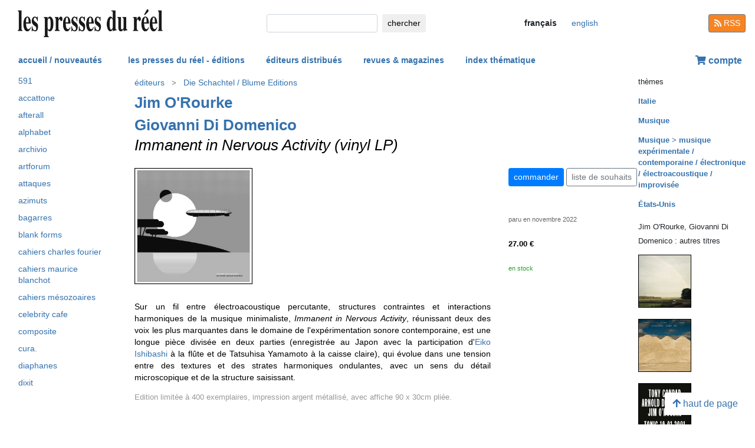

--- FILE ---
content_type: text/html; charset=UTF-8
request_url: https://www.lespressesdureel.com/ouvrage.php?id=10035&menu=3
body_size: 10735
content:
<!DOCTYPE html>
<html lang="fr">
<head>
<meta charset="utf-8">
<title>Jim O'Rourke, Giovanni Di Domenico : Immanent in Nervous Activity (vinyl LP)  - Les presses du réel</title>
<meta name="description" content="Réunissant deux des voix les plus marquantes dans le domaine de l'expérimentation sonore contemporaine, &lt;em&gt;Immanent in Nervous Activity&lt;/em&gt; est " />
<meta name="keywords" content="">
<meta name="viewport" content="width=device-width, initial-scale=1.0">
<meta HTTP-EQUIV="Content-Language" Content="fr"> 	
<link rel="canonical" href="https://www.lespressesdureel.com/ouvrage.php?id=10035&menu=0"/>
<link rel="shortcut icon" href="/images/favicon.png">
<link href="/assets/css/bootstrap.min.css?v=0.3.1.0" rel="stylesheet">
<link href="/css/css.css?v=0.3.1.0" rel="stylesheet">
<!-- HTML5 shim and Respond.js IE8 support of HTML5 elements and media queries -->
<!--[if lt IE 9]>
<script src="/assets/js/html5shiv.js?v=0.3.1.0"></script>
<script src="/assets/js/respond.min.js?v=0.3.1.0"></script>
<![endif]-->
<script src="/assets/js/jquery.js?v=0.3.1.0"></script>
<script src="/assets/js/select2/select2.min.js?v=0.3.1.0"></script>
<link href="/assets/js/select2/select2.min.css?v=0.3.1.0" rel="stylesheet" />
<script src="/assets/js/popper.min.js?v=0.3.1.0"></script>
<script src="/assets/js/bootstrap.min.js?v=0.3.1.0"></script>
<script src="/js/js.js?v=0.3.1.0"></script>
<link rel="stylesheet" href="/assets/fas/css/all.css?v=0.3.1.0">
<link rel="alternate" hreflang="en" href="/EN/ouvrage.php?id=10035&menu=3" />
<script src="/assets/js/lightbox/ekko-lightbox.js?v=0.3.1.0"></script>
<link href="/assets/js/lightbox/ekko-lightbox.css?v=0.3.1.0" rel="stylesheet" />
</head>
<body>
   <header>
    <div class="navbar fixed-top toplogo">
         
        <a href="nouveautes.php" class="navbar-brand"><img class="logo-brand" src="/images/logo250.png" alt="les presses du réel" width="250"/></a>
        <div class="">
          <form class="form-inline mt-2 mt-md-0 " action="resultats.php" method="get">
              <input class="form-control form-control-sm mr-sm-2 input-search" type="text" placeholder="" 
                aria-label="chercher" name="search" id="search" 
                pattern=".{2,100}" required title="2 lettres minimum"
                oninvalid="this.setCustomValidity('Veuillez saisir l\'objet de votre recherche (nom, titre, ISBN, mot-clé). Veuillez limiter votre recherche à 100 caractères')"
                oninput="setCustomValidity('')">
              <button class="btn   btn-sm" type="submit">
                <div class="d-none d-lg-block">chercher</div>
                <div class="d-lg-none"><span class="fas fa-search" aria-hidden="true"></span></div>
              </button>
        </form>
        </div>
        <ul class="navbar-nav navbar-expand-lg ">
            <li class="nav-item active">
                              
                <span style="cursor:default" class="btn  btn-sm btn-lang  lang-active">
                <div class="d-lg-none">fr</div>
                <div class="d-none d-lg-block">français</div>
                </span>

                            
            </li>
            <li class="nav-item active">

                               <a  href="/EN/ouvrage.php?id=10035&menu=3" class="btn btn-sm btn-lang ">
                <div class="d-lg-none">en</div>
                <div class="d-none d-lg-block">english</div>
                </a>

              
             
            </li>
        </ul>
        <a href="/feed.php" class="btn btn-secondary btn-sm btn-rss d-none d-lg-block"><i class="fa fa-rss pull-left" style="width:13px;"></i> RSS</a>
  </div>
    <nav class="navbar navbar-expand-lg navbar-light fixed-top nav-second">
      <button class="navbar-toggler " type="button" data-toggle="collapse" data-target="#navbarCollapse" aria-controls="navbarCollapse" aria-expanded="false" aria-label="Toggle navigation">
        <span class="navbar-toggler-icon "></span>
      </button>
      <div class="collapse navbar-collapse" id="navbarCollapse">
        <ul class="navbar-nav mr-auto">
          <li class="nav-item active">
          </li>
          <li class="nav-item">
           <a href="nouveautes.php" class="nav-link  " role="button" aria-haspopup="true" aria-expanded="false">accueil / nouveautés</a>
          </li>

          <li class="nav-item nav-item-special">
           <a href="collections.php?menu=1" class="nav-link  " role="button" aria-haspopup="true" aria-expanded="false">les presses du réel - éditions</a>
          </li>

          <li class="nav-item">
           <a href="editeurs.php?menu=2" class="nav-link  " role="button" aria-haspopup="true" aria-expanded="false">éditeurs distribués</a>
          </li>

          <li class="nav-item">
           <a href="magazines.php?menu=3" class="nav-link  " role="button" aria-haspopup="true" aria-expanded="false">revues & magazines</a>
          </li>

          <li class="nav-item">
           <a href="index_themes.php?menu=4" class="nav-link  " role="button" aria-haspopup="true" aria-expanded="false">index thématique</a>
          </li>
        </ul>


          <div class="float-right userdiv">
            <span class="panier"></span>
          </div>
      </div>
    </nav>
    <div id="filtresmobilecontainer" class=""><a class="btn" id="filtresmobilecontainerbtn">+ filtres</a><div id="filtresmobile" class="filter_div"></div></div>


  </header>
  <div class="container-fluid float-left" itemscope itemtype="http://schema.org/WebPage">
    
 <div class="row">
 	 <div class="col-md-2 no-print col-pdr-left">
 	 	<select name="leftselect" class="leftselect form-control form-control-sm">
		<option value="">liste</option>
		<option  value="magazine.php?id=178&menu=3">591</option>
<option  value="magazine.php?id=180&menu=3">Accattone</option>
<option  value="magazine.php?id=197&menu=3">Afterall</option>
<option  value="magazine.php?id=222&menu=3">Alphabet</option>
<option  value="magazine.php?id=169&menu=3">Archivio</option>
<option  value="magazine.php?id=155&menu=3">Artforum</option>
<option  value="magazine.php?id=189&menu=3">Attaques</option>
<option  value="magazine.php?id=207&menu=3">Azimuts</option>
<option  value="magazine.php?id=192&menu=3">Bagarres</option>
<option  value="magazine.php?id=176&menu=3">Blank Forms</option>
<option  value="magazine.php?id=7&menu=3">Cahiers Charles Fourier</option>
<option  value="magazine.php?id=123&menu=3">Cahiers Maurice Blanchot</option>
<option  value="magazine.php?id=195&menu=3">Cahiers mésozoaires</option>
<option  value="magazine.php?id=150&menu=3">Celebrity Cafe</option>
<option  value="magazine.php?id=212&menu=3">Composite</option>
<option  value="magazine.php?id=129&menu=3">Cura.</option>
<option  value="magazine.php?id=164&menu=3">Diaphanes</option>
<option  value="magazine.php?id=183&menu=3">Dixit</option>
<option  value="magazine.php?id=224&menu=3">e-flux Index</option>
<option  value="magazine.php?id=160&menu=3">Espace art actuel</option>
<option  value="magazine.php?id=179&menu=3">Exercice(s) d'architecture</option>
<option  value="magazine.php?id=166&menu=3">Faire – Regarder le graphisme</option>
<option  value="magazine.php?id=218&menu=3">Festina Lente</option>
<option  value="magazine.php?id=194&menu=3">Fiction-Science</option>
<option  value="magazine.php?id=229&menu=3">Fidback</option>
<option  value="magazine.php?id=147&menu=3">Flash Art</option>
<option  value="magazine.php?id=5&menu=3">Frog</option>
<option  value="magazine.php?id=124&menu=3">Inter, art actuel</option>
<option  value="magazine.php?id=230&menu=3">Jocaste</option>
<option  value="magazine.php?id=177&menu=3">Klima</option>
<option  value="magazine.php?id=146&menu=3">La Tranchée Racine</option>
<option  value="magazine.php?id=103&menu=3">Le Dictateur</option>
<option  value="magazine.php?id=220&menu=3">Le Portique</option>
<option  value="magazine.php?id=161&menu=3">Le son du grisli</option>
<option  value="magazine.php?id=231&menu=3">Les Cahiers du Collège International de Photographie</option>
<option  value="magazine.php?id=193&menu=3">Les Carnets du BAL</option>
<option  value="magazine.php?id=217&menu=3">Les Feuilles</option>
<option  value="magazine.php?id=184&menu=3">LSD (Le Signe Design)</option>
<option  value="magazine.php?id=209&menu=3">Magma</option>
<option  value="magazine.php?id=115&menu=3">May</option>
<option  value="magazine.php?id=134&menu=3">Mousse</option>
<option  value="magazine.php?id=139&menu=3">Mouvement</option>
<option  value="magazine.php?id=144&menu=3">Neural</option>
<option  value="magazine.php?id=170&menu=3">Octopus notes</option>
<option  value="magazine.php?id=198&menu=3">Offline</option>
<option  value="magazine.php?id=140&menu=3">OpticalSound</option>
<option  value="magazine.php?id=122&menu=3">Palais</option>
<option  value="magazine.php?id=141&menu=3">PARIS LA</option>
<option  value="magazine.php?id=2&menu=3">Permanent Food</option>
<option  value="magazine.php?id=211&menu=3">Poster Photo Magazine</option>
<option  value="magazine.php?id=112&menu=3">Revue & Corrigée</option>
<option  value="magazine.php?id=226&menu=3">Revue Peinture</option>
<option  value="magazine.php?id=114&menu=3">Roven</option>
<option  value="magazine.php?id=149&menu=3">Soldes Almanach</option>
<option  value="magazine.php?id=181&menu=3">Sound American</option>
<option  value="magazine.php?id=172&menu=3">Spectres</option>
<option  value="magazine.php?id=154&menu=3">Spike</option>
<option  value="magazine.php?id=127&menu=3">Tacet</option>
<option  value="magazine.php?id=214&menu=3">The Colour Journal</option>
<option  value="magazine.php?id=121&menu=3">Toilet Paper</option>
<option  value="magazine.php?id=190&menu=3">Tools magazine</option>
<option  value="magazine.php?id=173&menu=3">Typologie</option>
<option  value="magazine.php?id=188&menu=3">Véhicule</option>
<option  value="magazine.php?id=138&menu=3">Volume ! – La revue des musiques populaires</option>
<option  value="magazine.php?id=185&menu=3">ZINES</option>
<option  value="magazine.php?id=100&menu=3">&gt; autres revues & magazines</option>
</select>
<ul id="scrollId" class="nav flex-column ulnav leftul"><li><a class="nav-link" href="magazine.php?id=178&menu=3" title="poésie visuelle / expérimentale">591</a></li><li><a class="nav-link" href="magazine.php?id=180&menu=3" title="architecture">Accattone</a></li><li><a class="nav-link" href="magazine.php?id=197&menu=3" title="art contemporain">Afterall</a></li><li><a class="nav-link" href="magazine.php?id=222&menu=3" title="art contemporain">Alphabet</a></li><li><a class="nav-link" href="magazine.php?id=169&menu=3" title="art & culture">Archivio</a></li><li><a class="nav-link" href="magazine.php?id=155&menu=3" title="art contemporain">Artforum</a></li><li><a class="nav-link" href="magazine.php?id=189&menu=3" title="poésie">Attaques</a></li><li><a class="nav-link" href="magazine.php?id=207&menu=3" title="design">Azimuts</a></li><li><a class="nav-link" href="magazine.php?id=192&menu=3" title="art contemporain">Bagarres</a></li><li><a class="nav-link" href="magazine.php?id=176&menu=3" title="musique">Blank Forms</a></li><li><a class="nav-link" href="magazine.php?id=7&menu=3" title="philosophie / histoire">Cahiers Charles Fourier</a></li><li><a class="nav-link" href="magazine.php?id=123&menu=3" title="philosophie / littérature">Cahiers Maurice Blanchot</a></li><li><a class="nav-link" href="magazine.php?id=195&menu=3" title="art contemporain">Cahiers mésozoaires</a></li><li><a class="nav-link" href="magazine.php?id=150&menu=3" title="avant-gardes (poésie, musique, arts plastiques, intermedia)">Celebrity Cafe</a></li><li><a class="nav-link" href="magazine.php?id=212&menu=3" title="graphisme">Composite</a></li><li><a class="nav-link" href="magazine.php?id=129&menu=3" title="art contemporain">Cura.</a></li><li><a class="nav-link" href="magazine.php?id=164&menu=3" title="art contemporain / critique">Diaphanes</a></li><li><a class="nav-link" href="magazine.php?id=183&menu=3" title="architecture">Dixit</a></li><li><a class="nav-link" href="magazine.php?id=224&menu=3" title="art contemporain">e-flux Index</a></li><li><a class="nav-link" href="magazine.php?id=160&menu=3" title="art contemporain / sculpture">Espace art actuel</a></li><li><a class="nav-link" href="magazine.php?id=179&menu=3" title="architecture">Exercice(s) d'architecture</a></li><li><a class="nav-link" href="magazine.php?id=166&menu=3" title="design graphique">Faire – Regarder le graphisme</a></li><li><a class="nav-link" href="magazine.php?id=218&menu=3" title="art contemporain">Festina Lente</a></li><li><a class="nav-link" href="magazine.php?id=194&menu=3" title="">Fiction-Science</a></li><li><a class="nav-link" href="magazine.php?id=229&menu=3" title="cinéma">Fidback</a></li><li><a class="nav-link" href="magazine.php?id=147&menu=3" title="art contemporain">Flash Art</a></li><li><a class="nav-link" href="magazine.php?id=5&menu=3" title="art contemporain">Frog</a></li><li><a class="nav-link" href="magazine.php?id=124&menu=3" title="art contemporain / performance">Inter, art actuel</a></li><li><a class="nav-link" href="magazine.php?id=230&menu=3" title="psychanalyse">Jocaste</a></li><li><a class="nav-link" href="magazine.php?id=177&menu=3" title="art">Klima</a></li><li><a class="nav-link" href="magazine.php?id=146&menu=3" title="dessin / graphisme">La Tranchée Racine</a></li><li><a class="nav-link" href="magazine.php?id=103&menu=3" title="art contemporain / graphisme">Le Dictateur</a></li><li><a class="nav-link" href="magazine.php?id=220&menu=3" title="philosophie et sciences humaines">Le Portique</a></li><li><a class="nav-link" href="magazine.php?id=161&menu=3" title="musique">Le son du grisli</a></li><li><a class="nav-link" href="magazine.php?id=231&menu=3" title="photographie">Les Cahiers du Collège International de Photographie</a></li><li><a class="nav-link" href="magazine.php?id=193&menu=3" title="image contemporaine (photo / vidéo / cinéma)">Les Carnets du BAL</a></li><li><a class="nav-link" href="magazine.php?id=217&menu=3" title="danse / performance">Les Feuilles</a></li><li><a class="nav-link" href="magazine.php?id=184&menu=3" title="graphisme">LSD (Le Signe Design)</a></li><li><a class="nav-link" href="magazine.php?id=209&menu=3" title="art, photo, littérature...">Magma</a></li><li><a class="nav-link" href="magazine.php?id=115&menu=3" title="art contemporain">May</a></li><li><a class="nav-link" href="magazine.php?id=134&menu=3" title="art contemporain">Mousse</a></li><li><a class="nav-link" href="magazine.php?id=139&menu=3" title="culture contemporaine">Mouvement</a></li><li><a class="nav-link" href="magazine.php?id=144&menu=3" title="culture numérique">Neural</a></li><li><a class="nav-link" href="magazine.php?id=170&menu=3" title="création / recherche art contemporain">Octopus notes</a></li><li><a class="nav-link" href="magazine.php?id=198&menu=3" title="art contemporain / cinéma / photo / design / graphisme / architecture">Offline</a></li><li><a class="nav-link" href="magazine.php?id=140&menu=3" title="musique / arts sonores">OpticalSound</a></li><li><a class="nav-link" href="magazine.php?id=122&menu=3" title="art contemporain">Palais</a></li><li><a class="nav-link" href="magazine.php?id=141&menu=3" title="art contemporain">PARIS LA</a></li><li><a class="nav-link" href="magazine.php?id=2&menu=3" title="art contemporain / photographie">Permanent Food</a></li><li><a class="nav-link" href="magazine.php?id=211&menu=3" title="photographie">Poster Photo Magazine</a></li><li><a class="nav-link" href="magazine.php?id=112&menu=3" title="musique contemporaine et expérimentale / arts sonores">Revue & Corrigée</a></li><li><a class="nav-link" href="magazine.php?id=226&menu=3" title="">Revue Peinture</a></li><li><a class="nav-link" href="magazine.php?id=114&menu=3" title="dessin contemporain">Roven</a></li><li><a class="nav-link" href="magazine.php?id=149&menu=3" title="dessin contemporain / graphisme">Soldes Almanach</a></li><li><a class="nav-link" href="magazine.php?id=181&menu=3" title="musique">Sound American</a></li><li><a class="nav-link" href="magazine.php?id=172&menu=3" title="musique et arts sonores">Spectres</a></li><li><a class="nav-link" href="magazine.php?id=154&menu=3" title="art contemporain">Spike</a></li><li><a class="nav-link" href="magazine.php?id=127&menu=3" title="musique contemporaine et expérimentale / arts sonores">Tacet</a></li><li><a class="nav-link" href="magazine.php?id=214&menu=3" title="art / photographie">The Colour Journal</a></li><li><a class="nav-link" href="magazine.php?id=121&menu=3" title="art contemporain / photographie">Toilet Paper</a></li><li><a class="nav-link" href="magazine.php?id=190&menu=3" title="art / design / architecture / artisanat">Tools magazine</a></li><li><a class="nav-link" href="magazine.php?id=173&menu=3" title="design">Typologie</a></li><li><a class="nav-link" href="magazine.php?id=188&menu=3" title="art contemporain / performance">Véhicule</a></li><li><a class="nav-link" href="magazine.php?id=138&menu=3" title="musique / culture populaire">Volume ! – La revue des musiques populaires</a></li><li><a class="nav-link" href="magazine.php?id=185&menu=3" title="médias amateurs et DIY">ZINES</a></li><li><a class="nav-link" href="magazine.php?id=100&menu=3" title="">&gt; autres revues & magazines</a></li></ul><script>
				var li = $( "li.active" );
				var ul = $("#scrollId");
				var pos = 0;
				$("#scrollId").find('li').each(function() {
				   if ( $(this).children().hasClass('active') ) {
					  pos=$(this).children().position("top");
				   }
				});
				ul.scrollTop(pos["top"]-10); 


				$(".leftselect").change(function() {
					if ($(this).val()!="")
 				  		$(location).attr("href",$(this).val());
				});

				</script> 	 </div>
 	 <div class="col-md-8">
<img class="print-only" src="/images/logo250.png" alt="les presses du réel"/><nav aria-label="breadcrumb" itemprop="breadcrumb"  class="breadcrumb-pdr">
					 <ol class="breadcrumb">
				       
				        	<li class="breadcrumb-item"><a class="btn btn-sm btn-sm-outline-default text-left" href="editeurs.php?menu=2">éditeurs</i></a></li><li class="breadcrumb-item"><a href="editeur.php?id=340&menu=2" class="btn btn-sm btn-sm-outline-default text-left">Die Schachtel / Blume Editions</a></li>	 
					</ol>
				</nav><div id="page" itemscope itemtype="http://schema.org/MusicAlbum" class="ouvrage">			<div class="row">
				<div class="col-12">
						<div class="titreListe auteur"><span  itemprop="byArtist"><a href="auteur.php?id=4334&menu=3" class="">Jim O'Rourke</a></span></div>
		<div class="titreListe auteur"><span  itemprop="byArtist"><a href="auteur.php?id=4338&menu=3" class="">Giovanni Di Domenico</a></span></div>
<h1 itemprop="name"><i>Immanent in Nervous Activity (vinyl LP)</i> </h1> 
<div class="mt-4"></div> 

				</div>
			</div>
			<div class="row">
				<div class="col-md-8 col-resume">
			<div class="couv-group">				<a href="img_hd/img/ouvrage/10035/f.jpg"><img src="./img/ouvrage/10035/_f.jpg" class="couv couv1" alt="Jim O\'Rourke, Giovanni Di Domenico - Immanent in Nervous Activity (vinyl LP) " itemprop="image"    data-toggle="lb"   data-gallery="lb-couvs1"   data-remote="img_hd/img/ouvrage/10035/f.jpg" /></a>
</div><div class=" clearfix"></div> 
<div class="mt-4"></div> 
<div class="d-block d-md-none"><a class="btn btn-outline-primary btn-sm active btn-commande no-print mb-2" role="button" href="https://www.lespressesdureel.com/shop/add_to_cart.php?id=10035" data-toggle="modal" data-target="#cartModal">commander</a> 
<br><a class="btn btn-outline-secondary btn-sm btn-wishlist no-print mb-2" role="button" href="#">liste de souhaits</a> 
<div class="mt-4"></div> 
</div>	<div class="accroche" itemprop="description">Sur un fil entre électroacoustique percutante, structures contraintes et interactions harmoniques de la musique minimaliste, <em>Immanent in Nervous Activity</em>,  réunissant deux des voix les plus marquantes dans le domaine de l'expérimentation sonore contemporaine, est une longue pièce divisée en deux parties (enregistrée au Japon avec la participation d'<a href="auteur.php?id=5177">Eiko Ishibashi</a> à la flûte et de Tatsuhisa Yamamoto à la caisse claire), qui évolue dans une tension entre des textures et des strates harmoniques ondulantes, avec un sens du détail microscopique et de la structure saisissant.</div>
	<div class="citation"></div>
	<div class="note">Edition limitée à 400 exemplaires, impression argent métallisé, avec affiche 90 x 30cm pliée.<br><br>

<iframe style="border: 0; width: 100%; height: 42px;" src="https://bandcamp.com/EmbeddedPlayer/album=692582215/size=small/bgcol=ffffff/linkcol=0687f5/artwork=none/transparent=true/" seamless><a href="https://dieschachtelrecords.bandcamp.com/album/immanent-in-nervous-activity">Immanent in Nervous Activity by Jim O'Rourke, Giovanni Di Domenico</a></iframe></div>
		<div class="bioAuteur">Compositeur, improvisateur, musicien multi-instrumentiste et producteur, Jim O'Rourke (né en 1969 à Chicago, vit et travaille à Tokyo) est une figure essentielle du rock indépendant et du post-rock américains (ses disques solo parus sur Drag City ou en groupe avec  Gastr Del Sol et <a href="ouvrage.php?id=1382">Sonic Youth</a> sont tous devenus des classiques des années 1990 et 2000) autant que de la musique expérimentale et électroacoustique. 
Véritable caméléon aux frontières de genres musicaux très variés (rock noise, pop, improvisation libre, électroacoustique, musique traditionnelle, etc.), ses collaborations sont innombrables : Illusion Of Safety, <a href="auteur.php?id=4878">Christoph Heemann</a>, <a href="auteur.php?id=1845">David Grubbs</a>, <a href="auteur.php?id=3568">Loren Connors</a>, Wilco, <a href="auteur.php?id=6325">Henry Kaiser</a>, K.K. Null, Günter Müller, Voice Crack, <a href="auteur.php?id=3181">Evan Parker</a>, <a href="auteur.php?id=1002">Phill Niblock</a>, Mats Gustafsson, <a href="auteur.php?id=2145">Tony Conrad</a>, Faust, Space Streakings, Loose Fur,  <a href="auteur.php?id=4701">Fennesz</a>, Diskaholics Anonymous Trio, Carlos Giffoni, <a href="auteur.php?id=2570">Keiji Haino</a>, <a href="auteur.php?id=3333">Masami Akita</a>, Masaya Nakahara, <a href="auteur.php?id=4988">Takehisa Kosugi</a>, Fire!, Akira Sakata, <a href="auteur.php?id=4447">Oren Ambarchi</a>, <a href="auteur.php?id=2418">Stephen O'Malley</a>, <a href="auteur.php?id=2351">Kassel Jaeger</a>, <a href="auteur.php?id=4203">Anthony Burr</a>, John Fahey, Tortoise, Stereolab, Red Crayola, Guided By Voices, <a href="auteur.php?id=3333">Merzbow</a>...</div>
		<div class="bioAuteur">Pianiste, interprète et compositeur, Giovanni Di Domenico (né en 1977 à Rome, vit et travaille à Bruxelles) s'est frayé, à partir d'une formation en jazz mais aussi d'influences allant des traditions non-occidentales – il a passé son enfance en Afrique, entre la Libye, le Cameroun et l'Algérie – à Borah Bergman, Cecil Taylor et Paul Bley en passant par 
Debussy ou Luciano Berio, 
un chemin singulier à travers un grand nombre de domaines de la <a href="index_theme.php?id=168&menu=4">musique expérimentale</a>. Sa production prolifique se développe 
dans le cadre de divers ensembles (Abschattungen, AufHeben,   Bonjintan, Cement Shoes, Delivery Health, Going, etc.), d'enregistrements solo remarqués et de collaborations intimes avec <a href="auteur.php?id=4334">Jim O'Rourke</a>, Tatsuhisa Yamamoto, Akira Sakata, Arve Henriksen, Tatsuhisa Yamamoto, <a href="auteur.php?id=4637">Alexandra Grimal</a>, Nate Wooley ou encore Chris Corsano.  Di Domenico a fondé son propre label, Silent Water, qui abrite une production éclectique et inclassable.</div>

				</div>
				<div class="col-md-4 col-infotech">
			<div class="d-none d-md-block"><a class="btn btn-outline-primary btn-sm active btn-commande no-print mb-2" role="button" href="https://www.lespressesdureel.com/shop/add_to_cart.php?id=10035" data-toggle="modal" data-target="#cartModal">commander</a> 
<a class="btn btn-outline-secondary btn-sm btn-wishlist no-print mb-2" role="button" href="#">liste de souhaits</a> 
<div class="cart-resultat"></div><div class="wishlist-resultat d-none"></div><div class="mt-3"></div> 
</div>				<div class="separationTitre">&nbsp;</div>
			<div class="descrListe">paru en novembre 2022</div>
				<div class="descrListe"></div>
<div class="descrListe" itemprop="inLanguage"></div>
			<div class="separationTitre">&nbsp;</div>
			<div class="prixListe" itemprop="offers" itemscope itemtype="http://schema.org/Offer"> <span itemprop="price">27.00</span> <span itemprop="priceCurrency" content="EUR">€</span><link itemprop="availability" href="http://schema.org/InStock" />

							</div>
				<div class="separationTitre">&nbsp;</div><div class="descrListe vert">en stock</div>
				</div>
			</div>
			<div class="row">
				<div class="col-12">
					<div style="margin-top:14px"><div class="row"><div class="col-6 col-sm-6  col-md-12 col-lg-12"><div><a href="img_hd/img/ouvrage/10035/1.jpg" class="ekk"><img src="./img/ouvrage/10035/_1.jpg" class="illustrations  no-print " alt="Immanent in Nervous Activity (vinyl LP)" itemprop="image" data-toggle="lb" data-gallery="lb-gal" data-remote="img_hd/img/ouvrage/10035/1.jpg"/></a></div></div><div class="col-6 col-sm-6  col-md-12 col-lg-12"><div><a href="img_hd/img/ouvrage/10035/3.jpg" class="ekk"><img src="./img/ouvrage/10035/_3.jpg" class="illustrations  no-print " alt="Immanent in Nervous Activity (vinyl LP)" itemprop="image" data-toggle="lb" data-gallery="lb-gal" data-remote="img_hd/img/ouvrage/10035/3.jpg"/></a></div></div><div class="col-6 col-sm-6  col-md-12 col-lg-12"><div><a href="img_hd/img/ouvrage/10035/4.jpg" class="ekk"><img src="./img/ouvrage/10035/_4.jpg" class="illustrations  no-print " alt="Immanent in Nervous Activity (vinyl LP)" itemprop="image" data-toggle="lb" data-gallery="lb-gal" data-remote="img_hd/img/ouvrage/10035/4.jpg"/></a></div></div></div>
					</div>
				</div>
			</div>
</div>
 <script> 
			$(document).ready(function () {
		        $(".ekk").on("contextmenu", function (e) {
		          return false;
		        });
		         
		      });
			</script>

				
<div class="modal fade" id="cartModal" tabindex="-1" role="dialog" aria-labelledby="exampleModalLabel" aria-hidden="true">
  <div class="modal-dialog" role="document">
    <div class="modal-content">
      <div class="modal-header">
        <h5 class="modal-title" id="exampleModalLabel">Immanent in Nervous Activity (vinyl LP)</h5>
        <button type="button" class="close" data-dismiss="modal" aria-label="Close">
          <span aria-hidden="true">&times;</span>
        </button>
      </div>
      <div class="modal-body">
      	<form class="form-inline">
      	<input type="hidden" name="cartid" id="cartid" value="10035" />
      	<input type="hidden" name="cartlanguage" id="cartlanguage" value="fr" />
        	quantité :  &nbsp;&nbsp;<input type="number" name="cartquantity" id="cartquantity" value="1" style="max-width:100px" class="form-control auto" />
        </form>	
      </div>
      <div class="modal-footer">
        <button type="button" class="btn btn-sm btn-secondary btn-cart-continue" data-dismiss="modal">continuer</button>
        <button type="button" class="btn btn-sm btn-primary btn-cart-order">terminer la commande</button>
      </div>
    </div>
  </div>
</div>		
<div class="modal fade" id="wishlistModal" tabindex="-1" role="dialog" aria-labelledby="exampleModalLabel" aria-hidden="true">
  <div class="modal-dialog" role="document">
    <div class="modal-content">
      <div class="modal-header">
        <h5 class="modal-title" id="exampleModalLabel">Immanent in Nervous Activity (vinyl LP)</h5>
        <button type="button" class="close" data-dismiss="modal" aria-label="Close">
          <span aria-hidden="true">&times;</span>
        </button>
      </div>
      <div class="modal-body">
      	<form class="form-inline">
      	Ouvrage ajouté à votre liste de souhait 
      	<input type="hidden" name="link_wishlist" id="link_wishlist" value="" />
        </form>	
      </div>
      <div class="modal-footer">
        <button type="button" class="btn btn-sm btn-secondary btn-wishlist-continue" data-dismiss="modal">continuer</button>
        <button type="button" class="btn btn-sm btn-primary btn-wishlist-go">voir la liste de souhait</button>
      </div>
    </div>
  </div>
</div> 	 </div>
 	 <div class="col-md-2 no-print">
 	 	<small>thèmes</small><ul class="suggestions_ouvrage"><li style="margin-bottom:14px;"><b><a href="./index_theme.php?id=115&menu=4">Italie</b></a></li><li style="margin-bottom:14px;"><b><a href="./index_theme.php?id=1&menu=4">Musique</b></a></li><li style="margin-bottom:14px;"><b><a href="./index_theme.php?id=168&menu=4">Musique > musique expérimentale / contemporaine / électronique / électroacoustique / improvisée</b></a></li><li style="margin-bottom:14px;"><b><a href="./index_theme.php?id=68&menu=4">États-Unis</b></a></li></ul><small>Jim O'Rourke, Giovanni Di Domenico : autres titres</small><ul class="suggestions_ouvrage"><li><a href="ouvrage.php?id=11518&menu=5" title="Most, but Potentially All (vinyl LP) (2024)"><img src="./img/ouvrage/11518/_f.jpg" class="couvListeReduite" alt="" /></a></li><br><li><a href="ouvrage.php?id=11250&menu=5" title="With pats on the head, just one too few is evil one too many is good that's all it is (3 vinyl LP) (2024)"><img src="./img/ouvrage/11250/_f.jpg" class="couvListeReduite" alt="" /></a></li><br><li><a href="ouvrage.php?id=10349&menu=5" title="Tonic 19-01-2001 (vinyl LP) (2023)"><img src="./img/ouvrage/10349/_full.jpg" class="couvListeReduite" alt="" /></a></li><br><li><a href="ouvrage.php?id=9533&menu=5" title="Polvere di rabbia (vinyl LP) (2022)"><img src="./img/ouvrage/9533/_f.jpg" class="couvListeReduite" alt="" /></a></li><br><li><a href="ouvrage.php?id=8669&menu=5" title="Decay Music n.4 – Downtown Ethnic Music (vinyl LP) (2021)"><img src="./img/ouvrage/8669/_full.jpg" class="couvListeReduite" alt="" /></a></li><br><li><a href="ouvrage.php?id=8810&menu=5" title="Treatments (2 vinyl LP) (2021)"><img src="./img/ouvrage/8810/_full.jpg" class="couvListeReduite" alt="" /></a></li><br><li><a href="ouvrage.php?id=8872&menu=5" title="MMXX-07 – In all due deference (vinyl EP) (2020)"><img src="./img/ouvrage/8872/73102_full.jpg" class="couvListeReduite" alt="" /></a></li><br><li><a href="ouvrage.php?id=8665&menu=5" title="Shutting Down Here (vinyl LP) (2020)"><img src="./img/ouvrage/8665/_full.jpg" class="couvListeReduite" alt="" /></a></li><br><li><a href="ouvrage.php?id=10515&menu=5" title="To magnetize money and catch a roving eye (coffret 4 CD) (2019)"><img src="./img/ouvrage/10515/_sns16_720x724.jpg" class="couvListeReduite" alt="" /></a></li><br><li><a href="ouvrage.php?id=10426&menu=5" title="In the past only geniuses were capable of staging the perfect crime (also known as a revolution) – Today anybody can accomplish their aims with the push of the button (2 vinyl LP) (2019)"><img src="./img/ouvrage/10426/_full.jpg" class="couvListeReduite" alt="" /></a></li><br><li><a href="ouvrage.php?id=9657&menu=5" title="I'm Happy, And I'm Singing And A 1, 2, 3, 4 (2 CD) (2009)"><img src="./img/ouvrage/9657/_f.jpg" class="couvListeReduite" alt="" /></a></li><br></ul><small>Jim O'Rourke&nbsp;: également présent(e) dans</small><ul class="suggestions_ouvrage"><li><a href="ouvrage.php?id=12486&menu=5" title="Kassel Jaeger : Fernweh (vinyl LP) (2025)"><img src="./img/ouvrage/12486/_f.jpg" class="couvListeReduite" alt="" /></a></li><br><li><a href="ouvrage.php?id=12677&menu=5" title="Henry Kaiser,  P.ST&lt;!----&gt; : The Wolf at the Door (2 CD) (2025)"><img src="./img/ouvrage/12677/_f.jpg" class="couvListeReduite" alt="" /></a></li><br><li><a href="ouvrage.php?id=12480&menu=5" title="Alan Courtis : Partitions graphiques (2025)"><img src="./img/ouvrage/12480/_9782490445158.jpg" class="couvListeReduite" alt="" /></a></li><br><li><a href="ouvrage.php?id=12001&menu=5" title="Peter Rehberg : Liminal States (vinyl LP) (2025)"><img src="./img/ouvrage/12001/_f.jpg" class="couvListeReduite" alt="" /></a></li><br><li><a href="ouvrage.php?id=12131&menu=5" title="Rob Mazurek : Nestor's Nest (vinyl LP) (2025)"><img src="./img/ouvrage/12131/_f.jpg" class="couvListeReduite" alt="" /></a></li><br><li><a href="ouvrage.php?id=12122&menu=5" title="Roland Kayn : Elektroakustische Projekte &amp; Makro (coffret 5 CD) (2025)"><img src="./img/ouvrage/12122/_f.jpg" class="couvListeReduite" alt="" /></a></li><br><li><a href="ouvrage.php?id=11785&menu=5" title=" Lê Quan Ninh : La voie négative (livre + CD) (2024)"><img src="./img/ouvrage/11785/_f.jpg" class="couvListeReduite" alt="" /></a></li><br><li><a href="ouvrage.php?id=11536&menu=5" title=" Merzbow, Nicolas Horvath : Pia-Noise (CD) (2024)"><img src="./img/ouvrage/11536/_SR530_HD.jpg" class="couvListeReduite" alt="" /></a></li><br><li><a href="ouvrage.php?id=11340&menu=5" title="OpticalSound (2024)"><img src="./img/ouvrage/11340/_f.jpg" class="couvListeReduite" alt="" /></a></li><br><li><a href="ouvrage.php?id=11303&menu=5" title="David Grubbs, Liam Keenan : Your Music Encountered in a Dream (CD) (2024)"><img src="./img/ouvrage/11303/_f.jpg" class="couvListeReduite" alt="" /></a></li><br><li><a href="ouvrage.php?id=11193&menu=5" title="Jean-Luc Guionnet,  Lê Quan Ninh : Those whose dads never met (CD) (2023)"><img src="./img/ouvrage/11193/_f.jpg" class="couvListeReduite" alt="" /></a></li><br><li><a href="ouvrage.php?id=11053&menu=5" title="Julia Reidy : Trances (vinyl LP) (2023)"><img src="./img/ouvrage/11053/_f.jpg" class="couvListeReduite" alt="" /></a></li><br><li><a href="ouvrage.php?id=11057&menu=5" title="Julia Reidy : Trances (CD) (2023)"><img src="./img/ouvrage/11057/_f.jpg" class="couvListeReduite" alt="" /></a></li><br><li><a href="ouvrage.php?id=10963&menu=5" title="Alvin Lucier : Works for the Ever Present Orchestra Vol. II (vinyl LP) (2023)"><img src="./img/ouvrage/10963/_f.jpg" class="couvListeReduite" alt="" /></a></li><br><li><a href="ouvrage.php?id=10913&menu=5" title="Alvin Lucier : One Arm Bandits (CD) (2023)"><img src="./img/ouvrage/10913/_full.jpg" class="couvListeReduite" alt="" /></a></li><br><li><a href="ouvrage.php?id=10968&menu=5" title="Stephen O'Malley, Anthony Pateras : Sept duos pour guitare acoustique &amp; piano préparé (2 vinyl LP) (2023)"><img src="./img/ouvrage/10968/_f.jpg" class="couvListeReduite" alt="" /></a></li><br><li><a href="ouvrage.php?id=10930&menu=5" title="Suzanne Langille, Loren Connors : Let the Darkness Fall (vinyl LP) (2023)"><img src="./img/ouvrage/10930/_f.jpg" class="couvListeReduite" alt="" /></a></li><br><li><a href="ouvrage.php?id=10715&menu=5" title="Oren Ambarchi, Eric Thielemans : Double Consciousness (vinyl LP) (2023)"><img src="./img/ouvrage/10715/_f.jpg" class="couvListeReduite" alt="" /></a></li><br><li><a href="ouvrage.php?id=10406&menu=5" title="Charles Curtis, Alan Licht, Dean Roberts : May 99 (vinyl LP) (2023)"><img src="./img/ouvrage/10406/_f.jpg" class="couvListeReduite" alt="" /></a></li><br><li><a href="ouvrage.php?id=9698&menu=5" title="Ákos Rózmann : 12 Stations / Tolv Stationer (1978-2001) (coffret 7 CD) (2023)"><img src="./img/ouvrage/9698/_f.jpg" class="couvListeReduite" alt="" /></a></li><br><li><a href="ouvrage.php?id=9697&menu=5" title="Ákos Rózmann : Mass / Mässa (coffret 7 CD) (2023)"><img src="./img/ouvrage/9697/_f.jpg" class="couvListeReduite" alt="" /></a></li><br><li><a href="ouvrage.php?id=10648&menu=5" title="Julius Eastman : Femenine (2 vinyl LP) (2023)"><img src="./img/ouvrage/10648/_f.jpg" class="couvListeReduite" alt="" /></a></li><br><li><a href="ouvrage.php?id=10486&menu=5" title="Noël Akchoté, Philippe Robert : Guitare Conversation (2023)"><img src="./img/ouvrage/10486/_f.jpg" class="couvListeReduite" alt="" /></a></li><br><li><a href="ouvrage.php?id=10503&menu=5" title=" Ozmotic,  Fennesz : Senzatempo (vinyl LP) (2023)"><img src="./img/ouvrage/10503/_f.jpg" class="couvListeReduite" alt="" /></a></li><br><li><a href="ouvrage.php?id=10425&menu=5" title="Oren Ambarchi : Grapes from the Estate (2 vinyl LP) (2023)"><img src="./img/ouvrage/10425/_full.jpg" class="couvListeReduite" alt="" /></a></li><br><li><a href="ouvrage.php?id=10378&menu=5" title="Kassel Jaeger : Shifted in Dreams (vinyl LP) (2023)"><img src="./img/ouvrage/10378/_f.jpg" class="couvListeReduite" alt="" /></a></li><br><li><a href="ouvrage.php?id=10126&menu=5" title="Christophe Bailleau : Shooting Stars Can Last (CD) (2022)"><img src="./img/ouvrage/10126/87951_Christophe_Bailleau_and_Friends_Shooting_stars_can_last_008.jpg" class="couvListeReduite" alt="" /></a></li><br><li><a href="ouvrage.php?id=10045&menu=5" title="Loren Connors : Night of Rain (2022)"><img src="./img/ouvrage/10045/87107_f.jpg" class="couvListeReduite" alt="" /></a></li><br><li><a href="ouvrage.php?id=10012&menu=5" title="Patrice Caillet, Alan Courtis : Discographisme maison / Homemade record sleeves (2022)"><img src="./img/ouvrage/10012/_f.jpg" class="couvListeReduite" alt="" /></a></li><br><li><a href="ouvrage.php?id=9635&menu=5" title="Charlemagne Palestine, Oren Ambarchi, Eric Thielemans : ਚੈਨਲKAANALचैनलRÁÐעָרוּץ – Godbear Series 004 (vinyl LP) (2022)"><img src="./img/ouvrage/9635/_f.jpg" class="couvListeReduite" alt="" /></a></li><br><li><a href="ouvrage.php?id=12123&menu=5" title="Roland Kayn : Infra (1978-79) (coffret 3 CD) (2022)"><img src="./img/ouvrage/12123/_f.jpg" class="couvListeReduite" alt="" /></a></li><br><li><a href="ouvrage.php?id=10034&menu=5" title="Revue &amp; Corrigée (2022)"><img src="./img/ouvrage/10034/_RC_133_Couverture.jpg" class="couvListeReduite" alt="" /></a></li><br><li><a href="ouvrage.php?id=9933&menu=5" title="Kim Gordon : Chronicles – Vol. 3 (2022)"><img src="./img/ouvrage/9933/_f.jpg" class="couvListeReduite" alt="" /></a></li><br><li><a href="ouvrage.php?id=9899&menu=5" title=" Fennesz : Black Sea (2 10&quot; vinyl LP) (2022)"><img src="./img/ouvrage/9899/_full.jpg" class="couvListeReduite" alt="" /></a></li><br><li><a href="ouvrage.php?id=9845&menu=5" title="Peter Rehberg : at GRM (2009, 2016) (vinyl LP) (2022)"><img src="./img/ouvrage/9845/_SPGRM005_front.jpg" class="couvListeReduite" alt="" /></a></li><br><li><a href="ouvrage.php?id=9844&menu=5" title="Arnold Dreyblatt, Paul Panhuysen : Duo Geloso (vinyl LP) (2022)"><img src="./img/ouvrage/9844/_full.jpg" class="couvListeReduite" alt="" /></a></li><br><li><a href="ouvrage.php?id=9936&menu=5" title="Loren Connors : Airs (vinyl LP) (2022)"><img src="./img/ouvrage/9936/_f.jpg" class="couvListeReduite" alt="" /></a></li><br><li><a href="ouvrage.php?id=9782&menu=5" title="Brunhild Ferrari, Christoph Heemann : Stürmische Ruhe (vinyl LP) (2022)"><img src="./img/ouvrage/9782/_full.jpg" class="couvListeReduite" alt="" /></a></li><br><li><a href="ouvrage.php?id=9753&menu=5" title="Julia Reidy : World in World (vinyl LP) (2022)"><img src="./img/ouvrage/9753/_full.jpg" class="couvListeReduite" alt="" /></a></li><br><li><a href="ouvrage.php?id=9650&menu=5" title=" Fennesz : Hotel Paral.lel (2 vinyl LP) (2022)"><img src="./img/ouvrage/9650/_f.jpg" class="couvListeReduite" alt="" /></a></li><br><li><a href="ouvrage.php?id=9481&menu=5" title="Alvin Lucier, Jordan Dykstra : Out Of Our Hands (vinyl LP) (2022)"><img src="./img/ouvrage/9481/_f.jpg" class="couvListeReduite" alt="" /></a></li><br><li><a href="ouvrage.php?id=9475&menu=5" title="Oren Ambarchi : Sagittarian Domain (CD) (2022)"><img src="./img/ouvrage/9475/_f.jpg" class="couvListeReduite" alt="" /></a></li><br><li><a href="ouvrage.php?id=9474&menu=5" title="Oren Ambarchi : Sagittarian Domain (vinyl LP) (2022)"><img src="./img/ouvrage/9474/_f.jpg" class="couvListeReduite" alt="" /></a></li><br><li><a href="ouvrage.php?id=9408&menu=5" title="Kim Gordon, Loren Connors : At Issue (vinyl LP) (2022)"><img src="./img/ouvrage/9408/_full.jpg" class="couvListeReduite" alt="" /></a></li><br></ul><small>Giovanni Di Domenico&nbsp;: également présent(e) dans</small><ul class="suggestions_ouvrage"><li><a href="ouvrage.php?id=11840&menu=5" title="Vica Pacheco,  Pak Yan Lau : Aquapelagos – Vol.3: Pacífico (vinyl LP) (2025)"><img src="./img/ouvrage/11840/_f.jpg" class="couvListeReduite" alt="" /></a></li><br><li><a href="ouvrage.php?id=10741&menu=5" title="Revue &amp; Corrigée (2023)"><img src="./img/ouvrage/10741/_11a5caa1b50df7ecd9a65b72ff74e5bf974e4b996a4f99d16acd5066b6700741.jpg" class="couvListeReduite" alt="" /></a></li><br><li><a href="ouvrage.php?id=10427&menu=5" title="Eiko Ishibashi : For McCoy (vinyl LP) (2022)"><img src="./img/ouvrage/10427/_full.jpg" class="couvListeReduite" alt="" /></a></li><br><li><a href="ouvrage.php?id=10428&menu=5" title="Eiko Ishibashi : Hyakki Yagyō (vinyl LP) (2020)"><img src="./img/ouvrage/10428/_full.jpg" class="couvListeReduite" alt="" /></a></li><br><li><a href="ouvrage.php?id=8103&menu=5" title="Revue &amp; Corrigée (2020)"><img src="./img/ouvrage/8103/_124.jpg" class="couvListeReduite" alt="" /></a></li><br></ul><small>en lien avec</small><ul class="suggestions_ouvrage"><li><a href="ouvrage.php?id=11171&menu=5" title="Phill Niblock : Boston III / Tenor / Index (vinyl LP) (2024)"><img src="./img/ouvrage/11171/_f.jpg" class="couvListeReduite" alt="" /></a></li><br><li><a href="ouvrage.php?id=11368&menu=5" title="Phill Niblock : Rhymes With Water (vinyl LP) (2024)"><img src="./img/ouvrage/11368/_full.jpg" class="couvListeReduite" alt="" /></a></li><br><li><a href="ouvrage.php?id=9636&menu=5" title="Phill Niblock : Nurturing Exhibitions (livre + 2 CD) (2023)"><img src="./img/ouvrage/9636/82565_f2.jpg" class="couvListeReduite" alt="" /></a></li><br><li><a href="ouvrage.php?id=10187&menu=5" title="Takehisa Kosugi, Akio Suzuki : New Sense of Hearing (CD) (2022)"><img src="./img/ouvrage/10187/_f.jpg" class="couvListeReduite" alt="" /></a></li><br><li><a href="ouvrage.php?id=10008&menu=5" title="Takehisa Kosugi, Akio Suzuki : New Sense of Hearing (vinyl LP) (2022)"><img src="./img/ouvrage/10008/_f.jpg" class="couvListeReduite" alt="" /></a></li><br><li><a href="ouvrage.php?id=9406&menu=5" title=" Fennesz : Endless Summer (2 vinyl LP) (2022)"><img src="./img/ouvrage/9406/79422_full.jpg" class="couvListeReduite" alt="" /></a></li><br><li><a href="ouvrage.php?id=9404&menu=5" title="Loren Connors : Portrait of a Soul (2 vinyl 10&quot;) (2022)"><img src="./img/ouvrage/9404/_f.jpg" class="couvListeReduite" alt="" /></a></li><br><li><a href="ouvrage.php?id=9084&menu=5" title="Phill Niblock : Exploratory – Vol. 1 + 2 (CD) (2021)"><img src="./img/ouvrage/9084/_EXPLORATORY_I_II_CD.jpg" class="couvListeReduite" alt="" /></a></li><br><li><a href="ouvrage.php?id=9083&menu=5" title="Phill Niblock : Exploratory – Vol. 2 (vinyl LP) (2021)"><img src="./img/ouvrage/9083/_EXPL_II_COVER_FRONT.jpg" class="couvListeReduite" alt="" /></a></li><br><li><a href="ouvrage.php?id=9082&menu=5" title="Phill Niblock : Exploratory – Vol. 1 (vinyl LP) (2021)"><img src="./img/ouvrage/9082/_EXPL_I_COVER_FRONT.jpg" class="couvListeReduite" alt="" /></a></li><br><li><a href="ouvrage.php?id=8811&menu=5" title="François J. Bonnet, Stephen O'Malley : Cylene Suisse Redux (vinyl LP) (2021)"><img src="./img/ouvrage/8811/_full.jpg" class="couvListeReduite" alt="" /></a></li><br><li><a href="ouvrage.php?id=8953&menu=5" title=" Opening Performance Orchestra, Phill Niblock : Opening Performance Orchestra plays Phill Niblock – Four Walls Full Of Sound (CD) (2021)"><img src="./img/ouvrage/8953/_c.jpg" class="couvListeReduite" alt="" /></a></li><br><li><a href="ouvrage.php?id=8896&menu=5" title="Oren Ambarchi : MMXX-16 – Viscount Gort (vinyl EP) (2021)"><img src="./img/ouvrage/8896/_full.jpg" class="couvListeReduite" alt="" /></a></li><br><li><a href="ouvrage.php?id=8661&menu=5" title="Kassel Jaeger : MMXX-13 – Vol Sombre (vinyl EP) (2021)"><img src="./img/ouvrage/8661/_full.jpg" class="couvListeReduite" alt="" /></a></li><br><li><a href="ouvrage.php?id=8660&menu=5" title="Stephen O'Malley : MMXX-11 – Öst Väst Sommaren (vinyl EP) (2021)"><img src="./img/ouvrage/8660/_full.jpg" class="couvListeReduite" alt="" /></a></li><br><li><a href="ouvrage.php?id=8659&menu=5" title="Phill Niblock : MMXX-12 – Browner (vinyl LP) (2021)"><img src="./img/ouvrage/8659/_full.jpg" class="couvListeReduite" alt="" /></a></li><br><li><a href="ouvrage.php?id=8912&menu=5" title="Phill Niblock, Kasper T. Toeplitz, Franck Vigroux : BestiaIRE (vinyl LP) (2020)"><img src="./img/ouvrage/8912/_b261d2_9ddf6cc67fd7435a9cf236eb530446ed_mv2.jpg" class="couvListeReduite" alt="" /></a></li><br><li><a href="ouvrage.php?id=8061&menu=5" title="Kassel Jaeger : Swamps / Things (2 vinyl LP) (2020)"><img src="./img/ouvrage/8061/_c.jpg" class="couvListeReduite" alt="" /></a></li><br><li><a href="ouvrage.php?id=8914&menu=5" title="Phill Niblock : Music for Organ (CD) (2020)"><img src="./img/ouvrage/8914/_c.jpg" class="couvListeReduite" alt="" /></a></li><br><li><a href="ouvrage.php?id=8913&menu=5" title="Phill Niblock : Music for Organ (vinyl LP) (2020)"><img src="./img/ouvrage/8913/_c.jpg" class="couvListeReduite" alt="" /></a></li><br></ul>  	 </div>
 </div>

<br/>
<br/>
<div class="back-to-top no-print d-none d-lg-block"><a href="#" class="btn btn-default"><span class="fas fa-arrow-up" aria-hidden="true"></span>&nbsp;haut de page</a>
	<!--<br><span class="small muted">0.030143022537231 seconde(s)</span> --></div>


</div>
<br/>
<br/>
<br/>


<script type="text/javascript">
  $( document ).ready(function() {
  	$('.userdiv .panier').load("/panier_prestashop.php?language=fr"); 
    resiz();
    $( window ).on( "resize", resiz );
  });
  $(document).on('click', '[data-toggle="lb"]', function(event) {
                event.preventDefault();
                $(this).ekkoLightbox();
            });

   

  var curfiltre ;
  function resiz() {
    // déplacer les filtres selon la taille écran
    if ($("#filter_div_display").css("display") != curfiltre) {
      curfiltre = $("#filter_div_display").css("display"); 
      if (curfiltre == "none") {
        let htm = $("#filter_div_content").html()
        $("#filtresmobile").html(htm)
        $("#filter_div_content").html('')
        if ('1' == '') {
          $("#filtresmobilecontainerbtn").addClass("orange bold");
        } else{
          $("#filtresmobilecontainerbtn").removeClass("orange bold");
        }
        $("#filtresmobilecontainer").show();
        $("#filtresmobile").hide();
      } else {
        let htm = $("#filtresmobile").html()
        if (htm!='') {
          $("#filter_div_content").html(htm)
          $("#filtresmobilecontainer").hide();  
          $("#filtresmobile").hide();
        }
      }
      $("#filtresmobilecontainerbtn").off();
      $(".form-check-input").off();
      $(".filter_form_remove").off();


      $("#filtresmobilecontainerbtn").click(function(){
        $("#filtresmobile").toggle();
      }) 

      $(".form-check-input").change( function(event) {
                event.preventDefault();
                $("#filter_form").submit(); 
            });
      $(".filter_form_remove").click( function(event) {
                event.preventDefault(); 
                $("#filter_remove").val(1);
                $("#filter_form").submit(); 
            });

    }
       }
</script>
</body>
</html>

--- FILE ---
content_type: text/html; charset=utf-8
request_url: https://www.lespressesdureel.com/panier_prestashop.php?language=fr
body_size: 452
content:
<a href="/shop/fr/connexion" id="link_cart"><span class="fas fa-shopping-cart" aria-hidden="true"></span>&nbsp;compte